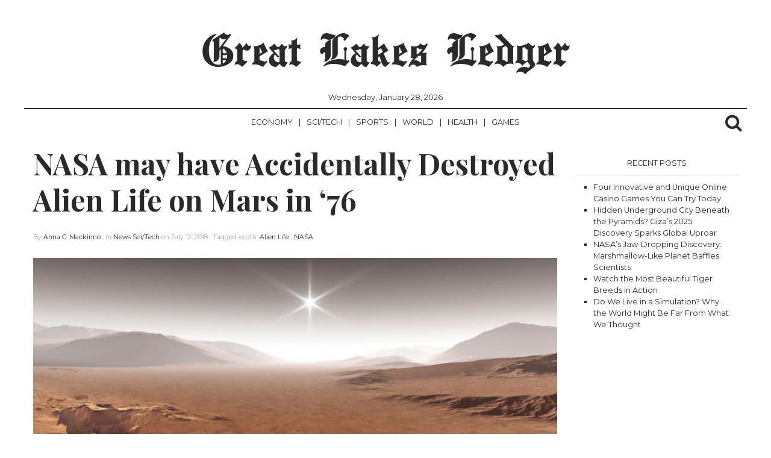

--- FILE ---
content_type: text/html; charset=utf-8
request_url: https://www.google.com/recaptcha/api2/aframe
body_size: 267
content:
<!DOCTYPE HTML><html><head><meta http-equiv="content-type" content="text/html; charset=UTF-8"></head><body><script nonce="C7HK8Gn9EILeog3xoJPTEA">/** Anti-fraud and anti-abuse applications only. See google.com/recaptcha */ try{var clients={'sodar':'https://pagead2.googlesyndication.com/pagead/sodar?'};window.addEventListener("message",function(a){try{if(a.source===window.parent){var b=JSON.parse(a.data);var c=clients[b['id']];if(c){var d=document.createElement('img');d.src=c+b['params']+'&rc='+(localStorage.getItem("rc::a")?sessionStorage.getItem("rc::b"):"");window.document.body.appendChild(d);sessionStorage.setItem("rc::e",parseInt(sessionStorage.getItem("rc::e")||0)+1);localStorage.setItem("rc::h",'1769577535027');}}}catch(b){}});window.parent.postMessage("_grecaptcha_ready", "*");}catch(b){}</script></body></html>